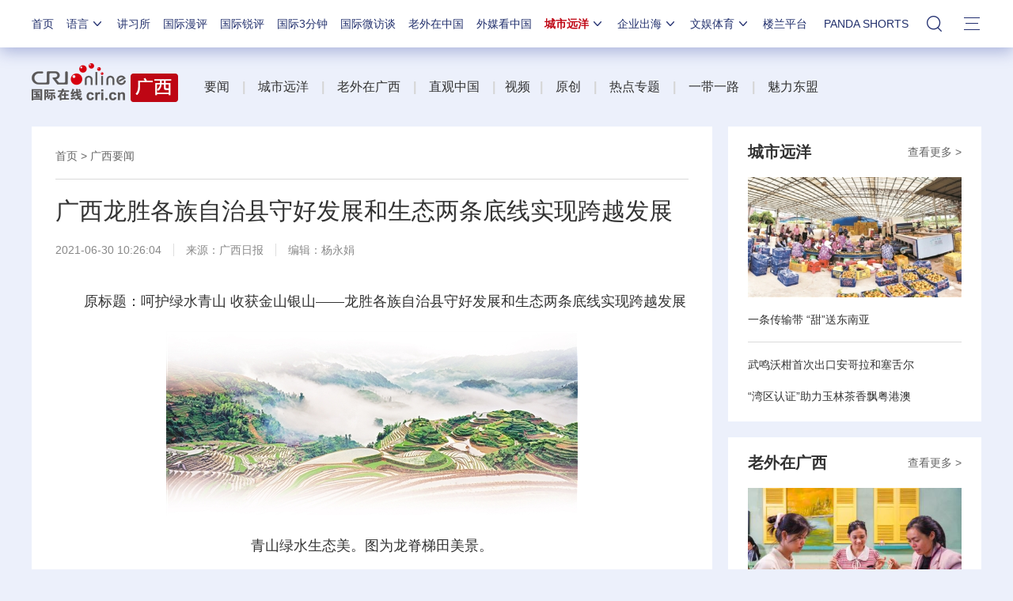

--- FILE ---
content_type: application/javascript
request_url: https://p.data.cctv.com/ge.js
body_size: 71
content:
window.goldlog=(window.goldlog||{});goldlog.Etag="lAH3IUHFUhICAQOOMjY0HlK+";goldlog.stag=2;

--- FILE ---
content_type: application/javascript
request_url: https://p.data.cctv.com/ge.js
body_size: -4
content:
window.goldlog=(window.goldlog||{});goldlog.Etag="lQH3IadlXxMCAQOOMjbiJTu8";goldlog.stag=2;